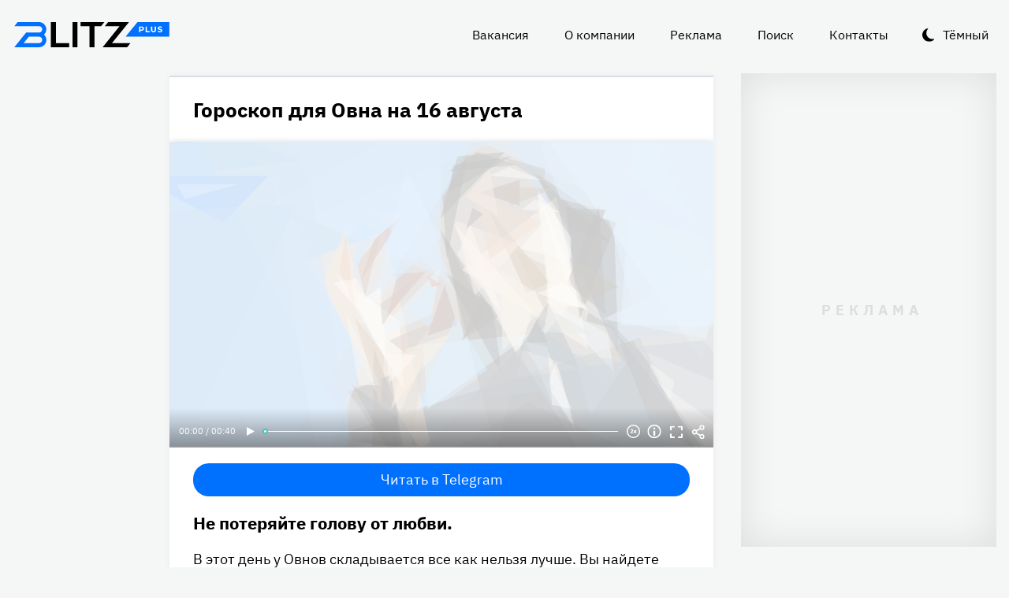

--- FILE ---
content_type: text/html
request_url: https://blitz.plus/astro/ezhednevnyy-goroskop-dlya-ovna_id38416_a4798
body_size: 25708
content:
<!DOCTYPE html><html lang="ru" dir="ltr" prefix="og: https://ogp.me/ns#" class="color-scheme-light"><head><meta charset="utf-8" /><meta name="description" content="Не потеряйте голову от любви." /><meta name="abstract" content="Гороскоп для Овна на 16 августа. Не потеряйте голову от любви." /><meta name="keywords" content="Астро,Гороскоп на сегодня Овен,Гороскоп на завтра" /><meta name="robots" content="index, follow" /><link rel="canonical" href="https://blitz.plus/astro/ezhednevnyy-goroskop-dlya-ovna_id38416_a4798" /><link rel="shortlink" href="https://blitz.plus/node/38416" /><link rel="image_src" href="https://blitz.plus/sites/default/files/styles/amp_1200x675_16_9/public/image/2022-08/jpg/udacha_1.jpg?itok=RPtQKcAj" /><meta name="original-source" content="https://blitz.plus/" /><meta property="og:site_name" content="BLITZ+" /><meta property="og:type" content="article" /><meta property="og:url" content="https://blitz.plus/astro/ezhednevnyy-goroskop-dlya-ovna_id38416_a4798" /><meta property="og:title" content="Гороскоп для Овна на 16 августа" /><meta property="og:description" content="Не потеряйте голову от любви." /><meta property="og:image" content="https://blitz.plus/sites/default/files/styles/amp_1200x675_16_9/public/image/2022-08/jpg/udacha_1.jpg?itok=RPtQKcAj" /><meta property="og:image:alt" content="Удача" /><meta property="og:email" content="editor@blitz.plus" /><meta property="og:phone_number" content="+7 700 317 7086" /><meta property="og:locale" content="ru" /><meta property="article:tag" content="Астро" /><meta property="article:tag" content="Гороскоп на сегодня Овен" /><meta property="article:tag" content="Гороскоп на завтра" /><meta property="article:published_time" content="2022-08-14T21:46:15+0300" /><meta property="article:modified_time" content="2022-11-21T11:10:52+0300" /><meta name="dcterms.title" content="Гороскоп для Овна на 16 августа" /><meta name="dcterms.creator" content="Яна Максакова: https://blitz.plus/yana-maksakova" /><meta name="dcterms.subject" content="Астро,Гороскоп на сегодня Овен,Гороскоп на завтра" /><meta name="dcterms.description" content="Не потеряйте голову от любви." /><meta name="dcterms.language" content="ru" /><meta name="twitter:card" content="summary_large_image" /><meta name="twitter:title" content="Гороскоп для Овна на 16 августа" /><meta name="twitter:description" content="Не потеряйте голову от любви." /><meta name="twitter:image:alt" content="Удача" /><meta name="twitter:image" content="https://blitz.plus/sites/default/files/styles/amp_1200x675_16_9/public/image/2022-08/jpg/udacha_1.jpg?itok=RPtQKcAj" /><meta name="Generator" content="Drupal 10 (https://www.drupal.org)" /><meta name="MobileOptimized" content="width" /><meta name="HandheldFriendly" content="true" /><meta name="viewport" content="width=device-width, initial-scale=1.0" /><script>




</script><link rel="preconnect" href="https://ads.betweendigital.com" crossorigin="anonymous" /><meta name="apple-mobile-web-app-title" content="blitz.plus" /><meta name="application-name" content="blitz.plus" /><meta name="msapplication-TileColor" content="#0070ff" /><meta name="msapplication-TileImage" content="/modules/custom/blitz_favicon/images/plus.blitz/mstile-144x144.png?v=0.5" /><meta name="msapplication-config" content="/browserconfig.xml" /><script type="application/ld+json">{"@context":"https://schema.org","@graph":[{"@type":"WebSite","alternateName":"Блиц Плюс, Blitz Plus","url":"https://blitz.plus","name":"BLITZ+","potentialAction":{"@type":"SearchAction","target":"https://blitz.plus/search?search={query}","query":"required"}},{"@type":"NewsArticle","headline":"Гороскоп для Овна на 16 августа","identifier":"38416","url":"https://blitz.plus/astro/ezhednevnyy-goroskop-dlya-ovna_id38416_a4798","mainEntityOfPage":"https://blitz.plus/astro/ezhednevnyy-goroskop-dlya-ovna_id38416_a4798","dateCreated":"2022-08-14T21:46:15+03:00","datePublished":"2022-08-14T21:46:15+03:00","dateModified":"2022-11-21T11:10:52+03:00","genre":"news","description":"Не потеряйте голову от любви.","alternateName":"Гороскоп для Овна на 16 августа, 142","author":[{"@type":"Person","familyName":"Максакова","givenName":"Яна","email":"orze10@yandex.ru","image":"https://blitz.plus/sites/default/files/photo/2021-12/jpg/yana-maksakova.jpg","name":"Максакова Яна","url":"https://vk.com/id705378560"}],"keywords":"Астро, Гороскоп на сегодня Овен, Гороскоп на завтра , Яна Максакова","articleSection":"Астро, Гороскоп на сегодня Овен, Гороскоп на завтра , Яна Максакова","image":[{"@type":"ImageObject","representativeOfPage":"True","url":"https://blitz.plus/sites/default/files/image/2022-08/jpg/udacha_1.jpg"}],"thumbnailUrl":"https://blitz.plus/sites/default/files/image/2022-08/jpg/udacha_1.jpg","associatedMedia":{"@type":"MediaObject","contentUrl":"https://blitz.plus/sites/default/files/yandex-tts/mp3-full/2022-08/38416_0_16605029490569.mp3","encodingFormat":"audio/mpeg"},"publisher":{"@type":"Organization","name":"BLITZ, TOO","email":"boss@blitz.plus","logo":"https://blitz.plus/sites/default/files/blitz_about/blitz_plus_light_logo.png","telephone":"+7 700 317 7086","url":"https://blitz.plus","address":{"@type":"PostalAddress","addressLocality":"Almaty, Qazaqstan","addressCountry":"KZ","email":"boss@blitz.plus","telephone":"+7 700 317 7086","postOfficeBoxNumber":"Turkebaev St 199, Almaty 050046, Qazaqstan","streetAddress":"Turkebaev St 199, Almaty 050046, Qazaqstan"},"contactPoint":[{"@type":"ContactPoint","contactType":"Размещение рекламы","email":"adv@blitz.plus"},{"@type":"ContactPoint","contactType":"Редакция","email":"editor@blitz.plus"},{"@type":"ContactPoint","contactType":"Руководство","email":"boss@blitz.plus"}]}}]}</script><link rel="alternate" hreflang="ru" href="https://blitz.plus/astro/ezhednevnyy-goroskop-dlya-ovna_id38416_a4798" /><link rel="apple-touch-icon" sizes="180x180" href="/modules/custom/blitz_favicon/images/plus.blitz/apple-touch-icon.png?v=0.5" /><link rel="icon" type="image/svg+xml" href="/modules/custom/blitz_favicon/images/plus.blitz/favicon.svg?v=0.5" /><link rel="icon" type="image/png" sizes="96x96" href="/modules/custom/blitz_favicon/images/plus.blitz/favicon-96x96.png?v=0.5" /><link rel="icon" type="image/png" sizes="32x32" href="/modules/custom/blitz_favicon/images/plus.blitz/favicon-32x32.png?v=0.5" /><link rel="icon" type="image/png" sizes="16x16" href="/modules/custom/blitz_favicon/images/plus.blitz/favicon-16x16.png?v=0.5" /><link rel="icon" type="image/png" sizes="192x192" href="/modules/custom/blitz_favicon/images/plus.blitz/android-chrome-192x192.png?v=0.5" /><link rel="shortcut icon" href="/modules/custom/blitz_favicon/images/plus.blitz/favicon.ico?v=0.5" /><link rel="manifest" href="/site.webmanifest" /><title>Гороскоп для Овна на 16 августа</title><link rel="stylesheet" media="all" href="/sites/default/files/css/css_ohz0jCOZE2W3TJ4Mr2qUqOJdRd6POWgkIs-0w7sB_Oo.css?delta=0&amp;language=ru&amp;theme=blitz_theme&amp;include=eJxVy0EKwzAMBdELCetI4btWY4OSCEuG2qdvSRelq4EHk7XF2kwxpfM3lG-LKofwrleG_pHp8HQDKdb0tsS5nS3I0LF3WHUufRg0_SSN08bn8iqFfHrIwRku9LqeBYwIPOobtu036A" /><link rel="stylesheet" media="all" href="/sites/default/files/css/css_KcUmtAVu2KyvQ0HhcHKkQJ70hHJSspuQtrJ3hqoPGmE.css?delta=1&amp;language=ru&amp;theme=blitz_theme&amp;include=eJxVy0EKwzAMBdELCetI4btWY4OSCEuG2qdvSRelq4EHk7XF2kwxpfM3lG-LKofwrleG_pHp8HQDKdb0tsS5nS3I0LF3WHUufRg0_SSN08bn8iqFfHrIwRku9LqeBYwIPOobtu036A" /><script src="/sites/default/files/js/js_lj7Dh55ftM3-8EqWSNBWSujxnoGg4ovC8Kr_2fnRchE.js?scope=header&amp;delta=0&amp;language=ru&amp;theme=blitz_theme&amp;include=[base64]"></script><script src="https://jsn.24smi.net/smi.js" async></script><script src="https://yandex.ru/ads/system/header-bidding.js" async></script><script src="https://yandex.ru/ads/system/context.js" async></script></head><body class="path-node page-n-t-article header-first-on header-second-off banner-off highlighted-on content-on featured-bottom-off sidebar-first-on sidebar-second-on mobile-menu-on footer-first-on footer-second-on footer-third-off footer-fourth-on article-after-cover-on article-after-cover-image-on article-footer-on"> <script type="text/javascript" > (function(m,e,t,r,i,k,a){m[i]=m[i]||function(){(m[i].a=m[i].a||[]).push(arguments)}; m[i].l=1*new Date(); for (var j = 0; j < document.scripts.length; j++) {if (document.scripts[j].src === r) { return; }} k=e.createElement(t),a=e.getElementsByTagName(t)[0],k.async=1,k.src=r,a.parentNode.insertBefore(k,a)}) (window, document, "script", "https://cdn.jsdelivr.net/npm/yandex-metrica-watch/tag.js", "ym"); ym(69487780, "init", { clickmap:true, trackLinks:true, accurateTrackBounce:true, webvisor:true }); </script><noscript><div><img src="https://mc.yandex.ru/watch/69487780" style="position:absolute; left:-9999px;" alt="" /></div></noscript><div class="dialog-off-canvas-main-canvas" data-off-canvas-main-canvas> <header class="main-header"><div class="w-header-first"> <button id="btn-switch-theme">Тёмный</button> <a href="https://blitz.plus/" class="site-logo" rel="home" title="Блитц плюс" alt="Блитц плюс">Блитц плюс</a> <button id="btn-show-menu">☰</button><div class="r r-header-first"> <nav aria-labelledby="block-blitz-theme-menu-about-menu" id="block-blitz-theme-menu-about" class="b b-system-menu-block"><h2 class="visually-hidden" id="block-blitz-theme-menu-about-menu">О нас</h2><ul class="menu"><li class="menu-item"> <a href="/job" data-drupal-link-system-path="node/4661">Вакансия</a></li><li class="menu-item"> <a href="/about" data-drupal-link-system-path="node/12">О компании</a></li><li class="menu-item"> <a href="/ad" data-drupal-link-system-path="node/10">Реклама</a></li><li class="menu-item"> <a href="/search" data-drupal-link-system-path="search">Поиск</a></li><li class="menu-item"> <a href="/contacts" data-drupal-link-system-path="node/11">Контакты</a></li></ul> </nav></div></div> </header> <aside class="r r-highlighted"><div data-drupal-messages-fallback class="hidden"></div><span data-big-pipe-nojs-placeholder-id="callback=Drupal%5CCore%5CRender%5CElement%5CStatusMessages%3A%3ArenderMessages&amp;args%5B0%5D&amp;token=_HAdUpwWmet0TOTe2PSiJuMntExoshbm1kh2wQzzzAA"></span> </aside> <main class="r r-content"> <article data-views-scroll-seo="[base64]/aXRvaz1SUHRRS2NBaiJ9fX19" class="n n-t-article n-v-full with-image"> <header class="n-header"><h1 class="n-title"> <a href="/astro/ezhednevnyy-goroskop-dlya-ovna_id38416_a4798" rel="bookmark"><span class="f f-n-title f-t-string f-l-hidden">Гороскоп для Овна на 16 августа</span></a></h1> </header><div class="n-content clearfix"><div class="c lead-s c-image"><div class="p p-t-image p-v-full-content-primary"><div class="w-preview"><div class="w-16-9"> <img loading="lazy" width="690" height="388" alt="Удача" title="Удача"  class="lazy" src="[data-uri]" /></div><div class="w-btn"> <button class="btn-info">Информация</button> <button class="btn-fullscreen">Полноэкранный режим</button> <button class="btn-share">Делиться</button></div><div class="w-infoimage"><div class="f">Удача</div><div class="f f-n-field-image-source f-t-text-long f-l-inline"><div class="f-label">Источник изображения</div><p>Фото — legion-media.ru</p></div></div><div class="w-shareimage"> <button class="btn-share-close" name="Закрыть">✕</button><div class="f w-original-image-link"><a href="https://blitz.plus/sites/default/files/styles/original_with_watermark/public/image/2022-08/jpg/udacha_1.jpg?itok=3jPqhWte" class="copy-link-to-image">Копировать ссылку</a></div></div></div><div class="w-fullscreen"> <button class="btn-fullscreen-close" name="Закрыть">✕</button><div class="w-original-image"><img alt="Удача"  class="lazy" src="[data-uri]" /></div><div class="w-fullscreen-content"><div class="f f-n-field-image-source f-t-text-long f-l-inline"><div class="f-label">Источник изображения</div><p>Фото — legion-media.ru</p></div><div class="f w-original-image-link"><a href="https://blitz.plus/sites/default/files/styles/original_with_watermark/public/image/2022-08/jpg/udacha_1.jpg?itok=3jPqhWte" class="copy-link-to-image">Копировать ссылку</a></div></div></div></div><div class="f f-n-field-yandex-speech-tts-speech f-t-file f-l-hidden"><div id="blitz-player-krzfwip1kfhe" class="blitz-player" data-blitz-player="[base64]"></div><noscript> <audio controls="controls"> <source src="https://blitz.plus/sites/default/files/yandex-tts/mp3-full/2022-08/38416_0_16605029490569.mp3" type="audio/mpeg" player="default"/> </audio></noscript></div></div><div id="block-telegramsubscribe" class="b b-telegram-subscribe"><div class="f"> <a href="https://t.me/blitzplus" target="_blank" class="btn btn-telegram-subscribe">Читать в Telegram</a></div></div><div id="block-blokadfox-10" class="b b-xofda-block"><div data-xofda="[base64]" id="12bae8fa1b9f16e877ce13e60d518c21" class="xofda-place tablet phone"><div id="adf-3-m" class="wrapper-xofda-main"></div></div></div><h2 class="f f-n-field-lead-paragraph f-t-string-long f-l-hidden"> <a href="/astro/ezhednevnyy-goroskop-dlya-ovna_id38416_a4798">Не потеряйте голову от любви.</a></h2><div class="f f-n-field-body f-t-entity-reference-revisions f-l-hidden"><div class="p p-t-text p-v-full-content"><div class="f f-n-field-text f-t-text-long f-l-hidden"><p>В этот день у Овнов складывается все как нельзя лучше. Вы найдете выход из самых тупиковых ситуаций. Все, за что ни возьметесь, завершится успехом. На работе вы на хорошем счету у руководства, и вас ставят в пример сослуживцам. Но не задирайте нос, а то завистники и недоброжелатели затаят на вас злобу.</p></div></div><div class="p p-t-text p-v-full-content"><div class="f f-n-field-text f-t-text-long f-l-hidden"><p>В амурных делах вас ждет романтический вечер с ярким продолжением. Помешать этому может ваша эмоциональность, поэтому старайтесь быть сдержаннее. В целом день принесет только положительные эмоции.</p></div></div></div> <footer class="n-footer"><div class="f f-theme-dateshare"> <span class="f f-n-created f-t-created f-l-hidden"><time datetime="2022-08-14T21:46:15+03:00">14.08.2022, 21:46</time></span></div> <details class="source-details"> <summary>Подробности<span class="summary"></span></summary><div class="f f-n-field-author f-t-entity-reference f-l-hidden"><div class="t t-d-tags t-v-avatar"><div class="f f-n-field-body f-t-entity-reference-revisions f-l-hidden"><div class="p p-t-person p-v-avatar"><div class="f f-n-field-photo f-t-image f-l-hidden"> <img loading="lazy" width="65" height="65" alt="Яна Максакова"  class="lazy" src="[data-uri]" /></div><div class="person-info"> <a class="f person-name" href="/yana-maksakova">Яна Максакова</a><div class="person-feedback"><div class="f f-n-field-page-vk f-t-link f-l-hidden"> <a href="https://vk.com/id705378560">https://vk.com/id705378560</a></div> <a class="f" href="/contact">Связаться</a></div></div></div></div></div></div><div class="w-tags-source"><div class="f f-n-field-tags f-t-entity-reference f-l-hidden"> <a href="/astro" hreflang="ru">Астро</a> <a href="/goroskop-na-segodnya-oven" hreflang="ru">Гороскоп на сегодня Овен</a> <a href="/goroskop-na-zavtra" hreflang="ru">Гороскоп на завтра </a></div><div class="p p-t-image p-v-source"><div class="w-preview w-16-9"> <img loading="lazy" width="112" height="63" alt="Удача" title="Удача"  class="lazy" src="[data-uri]" /></div><div class="w-source"><div class="f f-n-field-image-source f-t-text-long f-l-inline"><div class="f-label">Источник изображения</div><p>Фото — legion-media.ru</p></div></div><div class="w-fullscreen"> <button class="btn-fullscreen-close" name="Закрыть">✕</button><div class="w-original-image"><img alt="Удача"  class="lazy" src="[data-uri]" /></div><div class="w-fullscreen-content"><div class="f f-n-field-image-source f-t-text-long f-l-inline"><div class="f-label">Источник изображения</div><p>Фото — legion-media.ru</p></div><div class="f w-original-image-link"><a href="https://blitz.plus/sites/default/files/styles/original_with_watermark/public/image/2022-08/jpg/udacha_1.jpg?itok=3jPqhWte" class="copy-link-to-image">Копировать ссылку</a></div></div></div></div></div><div class="more-by-tag"><div class="n n-t-article n-v-more-by-tag with-image"><div class="c c-image"><div class="p p-t-image p-v-more-by-tag"> <a class="w-16-9" href="/goroskop/komu-luchshe-ne-otkryvat-koshelek-lishniy-raz-goroskop-na-22-noyabrya-dlya-vsekh-znakov-zodiaka_id88467_a92"> <img loading="lazy" width="172" height="97" alt="Девушка на фоне астрологической карты" title="Девушка на фоне астрологической карты"  class="lazy" src="[data-uri]" /></a></div></div> <a class="n-title" href="/goroskop/komu-luchshe-ne-otkryvat-koshelek-lishniy-raz-goroskop-na-22-noyabrya-dlya-vsekh-znakov-zodiaka_id88467_a92" rel="bookmark"><span class="f f-n-title f-t-string f-l-hidden">Кому лучше не открывать кошелек лишний раз: гороскоп на 22 ноября для всех знаков Зодиака</span></a></div><div class="n n-t-article n-v-more-by-tag with-image"><div class="c c-image"><div class="p p-t-image p-v-more-by-tag"> <a class="w-16-9" href="/goroskop/goroskop-na-21-noyabrya-kto-okazhetsya-v-vyigryshe-po-mneniyu-zvezd_id88451_a92"> <img loading="lazy" width="172" height="97" alt="Девушка с распущенными волосами на фоне звездного неба и планет" title="Девушка с распущенными волосами на фоне звездного неба и планет"  class="lazy" src="[data-uri]" /></a></div></div> <a class="n-title" href="/goroskop/goroskop-na-21-noyabrya-kto-okazhetsya-v-vyigryshe-po-mneniyu-zvezd_id88451_a92" rel="bookmark"><span class="f f-n-title f-t-string f-l-hidden">Гороскоп на 21 ноября: кто окажется в выигрыше, по мнению звезд</span></a></div><div class="n n-t-article n-v-more-by-tag with-image"><div class="c c-image"><div class="p p-t-image p-v-more-by-tag"> <a class="w-16-9" href="/goroskop/komu-podfartit-v-konce-goda-raduyutsya-zhizni-eti-chetyre-znaka-zodiaka_id88437_a92"> <img loading="lazy" width="172" height="97" alt="Девушка на фоне звезд и астрологической схемы" title="Девушка на фоне звезд и астрологической схемы"  class="lazy" src="[data-uri]" /></a></div></div> <a class="n-title" href="/goroskop/komu-podfartit-v-konce-goda-raduyutsya-zhizni-eti-chetyre-znaka-zodiaka_id88437_a92" rel="bookmark"><span class="f f-n-title f-t-string f-l-hidden">Кому «подфартит» в конце года? Радуются жизни эти четыре знака Зодиака</span></a></div></div> </details><div id="block-24smicodeblock" class="b b-smi24-code-block"><div class="smi24-wrap"><div class="smi24__informer smi24__auto" data-smi-blockid="19746"></div><script>(window.smiq = window.smiq || []).push({});</script></div></div><div id="block-blokadfox-9" class="b b-xofda-block"><div data-xofda="[base64]" id="5f2c406ee5b67a0b4872a3089a53f0b1" class="xofda-place tablet phone"><div id="adf-1-m" class="wrapper-xofda-main"></div></div></div><div id="block-adfoxblock" class="b b-xofda-block"><div data-xofda="[base64]" id="a8063ea9fc9d7816bf1ba08e5b024765" class="xofda-place desktop no-placeholder no-reserve"><div id="adf-2-d" class="wrapper-xofda-main"></div></div></div> </footer></div></article><div id="block-blokadfox" class="b b-xofda-block"><div data-xofda="[base64]" id="b1579c3c2ab885c9514103e49e0dc1c6" class="xofda-place desktop no-placeholder no-reserve"><div id="adf-video" class="wrapper-xofda-main"></div></div></div> </main> <aside class="r r-sidebar-first"><div class="b b-hot-tags-block" id="block-hottags"><ul class="taglist"></ul></div> </aside> <aside class="r r-sidebar-second"><div class="w-sticky"><div id="block-adfoxblock-3" class="b b-xofda-block"><div data-xofda="[base64]" id="11f5fb11ef8b3160a0bdf7b0a617374d" class="xofda-place desktop"><div id="adf-300x600" class="wrapper-xofda-main"></div></div></div></div> </aside> <aside class="r r-mobile-menu"><div class="w-mobile-menu"> <nav aria-labelledby="block-blitz-theme-osnovnayanavigaciya-menu" id="block-blitz-theme-osnovnayanavigaciya" class="b b-system-menu-block"><h2 class="visually-hidden" id="block-blitz-theme-osnovnayanavigaciya-menu">Основная навигация</h2><ul class="menu"><li class="menu-r-front menu-item"> <a href="/" data-drupal-link-system-path="&lt;front&gt;">Главная</a></li><li class="menu-item"> <a href="/about" data-drupal-link-system-path="node/12">О компании</a></li><li class="menu-item"> <a href="/contacts" data-drupal-link-system-path="node/11">Контакты</a></li><li class="menu-item"> <a href="/ad" data-drupal-link-system-path="node/10">Реклама</a></li><li class="menu-item"> <a href="/search" data-drupal-link-system-path="search">Поиск</a></li></ul> </nav><div class="b b-hot-tags-block" id="block-hottags-2"><ul class="taglist"></ul></div></div> <button id="btn-close-menu">✕</button> </aside><footer class="main-footer"><div class="r r-footer-first"> <nav aria-labelledby="block-blitz-theme-podval-menu" id="block-blitz-theme-podval" class="b b-system-menu-block"><h2 class="visually-hidden" id="block-blitz-theme-podval-menu">Подвал</h2><ul class="menu"><li class="menu-r-front menu-item"> <a href="/" data-drupal-link-system-path="&lt;front&gt;">Главная</a></li><li class="menu-item"> <a href="/about" data-drupal-link-system-path="node/12">О компании</a></li><li class="menu-item"> <a href="/contacts" data-drupal-link-system-path="node/11">Контакты</a></li><li class="menu-item"> <a href="/ad" data-drupal-link-system-path="node/10">Реклама</a></li></ul> </nav></div><div class="r r-footer-second"><div id="block-textblock" class="b b-text-block"><p>© 2024, BLITZ, TOO</p></div></div><div class="r r-footer-fourth"><div id="block-textblock-3" class="b b-text-block"><p>Turkebaev St 199, Almaty 050046, Qazaqstan</p><p>Telephone: +7 700 317 7086</p><p>Написать в редакцию: <a href="mailto:editor@blitz.plus">editor@blitz.plus</a></p><p>Адрес для государственных органов: <a href="mailto:boss@blitz.plus">boss@blitz.plus</a></p><p>Техническая поддержка: <a href="mailto:tech@blitz.plus">tech@blitz.plus</a></p><p>Обратная связь: <a href="mailto:feedback@blitz.plus">feedback@blitz.plus</a></p></div></div></footer></div> <drupal-big-pipe-scripts-bottom-marker><script type="application/json" data-drupal-selector="drupal-settings-json">{"path":{"baseUrl":"\/","pathPrefix":"","currentPath":"node\/38416","currentPathIsAdmin":false,"isFront":false,"currentLanguage":"ru","currentQuery":{"_wrapper_format":"html"}},"pluralDelimiter":"\u0003","suppressDeprecationErrors":true,"ctr_test_block":{"visibility":"active","test_request_url":"https:\/\/ab.blitz.plus\/get.php?domain=blitz.plus\u0026multiple=1","send_stat_url":"https:\/\/ab.blitz.plus\/event.php","template_html":"\u003Cdiv class=\u0022ctr-block\u0022\u003E\r\n  \u003Cdiv v-if=\u0022debug\u0022 class=\u0022debug w-middle\u0022\u003E\u003C\/div\u003E\r\n  \u003Cdiv v-if=\u0022debug\u0022 class=\u0022debug pos\u0022\u003E\r\n  \u003Cp\u003E\r\nw: {{ w_top }} - {{ w_btm }} middle: {{ w_middle }} \u003Cbr\/\u003E\r\ndevice: {{ device }} | display_test: {{ display_test }}\u003Cbr\/\u003E\r\nhover: {{ test_hover }} | scroll: {{ test_scroll }} | view: {{ test_view }}\u003Cbr\/\u003E\r\ntest: {{ test_top }} - {{ test_btm }} \u003Cbr\/\u003E\r\ntest_view_in_this_session: {{ test_view_in_this_session }}\u003Cbr\/\u003E\r\ntest_click_in_this_session: {{ test_click_in_this_session }}\u003Cbr\/\u003E\r\nnfo:\u003Cul\u003E\u003Cli\u003Efirst: {{ nfo.first_view }}\u003Cli\u003Elast: {{ nfo.last_view }}\u003Cli\u003Ediff: {{ nfo.diff_minutes }} mins\u003Cli\u003Ecnt: {{ nfo.cnt+1 }}\/{{settings.session_cnt_min}}\u003Cli\u003Evisitor_days: {{ nfo.visitor_term_days }}\/{{settings.visitor_term_days_min}}\u003C\/ul\u003E\r\n  \u003C\/p\u003E\r\n  \u003C\/div\u003E\u003C!-- \/ .debug .pos --\u003E\r\n\r\n\r\n\u003Carticle v-if=\u0022display_test \u0026\u0026 teaser.title\u0022 @mouseover=\u0022teaser_mouseover\u0022 @mouseleave=\u0022teaser_mouseleave\u0022 @click=\u0022teaser_click()\u0022 typeof=\u0022schema:Article\u0022 class=\u0022node node-type-article node-view-ctr-test-teaser with-image clck\u0022\u003E\r\n  \u003Cheader class=\u0022node-header\u0022\u003E\u003Ch2 class=\u0022node-title\u0022\u003E\r\n    \u003Cspan property=\u0022schema:name\u0022 class=\u0022field field-name-title field-type-string field-label-hidden\u0022 v-html=\u0022teaser.title\u0022\u003E\u003C\/span\u003E\r\n  \u003C\/h2\u003E\u003C\/header\u003E\r\n  \u003Cdiv class=\u0022node-content clearfix\u0022\u003E\r\n    \u003Cdiv class=\u0022cover lead-s cover-image\u0022\u003E\r\n      \u003Cdiv class=\u0022paragraph paragraph-type-image paragraph-view-mode-infinity-scroll\u0022\u003E\r\n        \u003Cdiv class=\u0022wrap-preview\u0022\u003E\r\n          \u003Cdiv class=\u0022field field-name-field-image field-type-image field-label-hidden\u0022\u003E\r\n            \u003Cpicture class=\u0022image-style-responsive-main-image\u0022\u003E\r\n              \u003Cimg :src=\u0022teaser.img\u0022 :alt=\u0022teaser.title\u0022 \/\u003E\r\n            \u003C\/picture\u003E\r\n          \u003C\/div\u003E\r\n          \u003Cdiv class=\u0022image-watermark\u0022\u003E\u003C\/div\u003E\r\n        \u003C\/div\u003E\r\n      \u003C\/div\u003E\r\n    \u003C\/div\u003E\r\n   \u003C!-- \u003Cdiv class=\u0022wrap-text\u0022\u003E\r\n     \u003Cp class=\u0022field field-name-field-lead-paragraph field-type-string-long field-label-hidden\u0022 v-html=\u0022teaser.lead\u0022\u003E\u003C\/p\u003E\r\n   \u003C\/div\u003E --\u003E\r\n  \u003C\/div\u003E\r\n\u003C\/article\u003E\r\n\r\n\r\n\u003C\/div\u003E\u003C!-- \/ .ctr-block --\u003E","template_html_note":"","style_base":"[v-cloak] {display: none}\r\n\r\n.ctr-block .row {margin:0}\r\n.ctr-block .inside {color:green;font-weight:bold}\r\n.ctr-block .outside {color: #999}\r\n\r\n\r\n.ctr-block .loading {border: 4px solid #eee; border-top: 4px solid #777; border-radius: 50%; width: 15px; height: 15px; animation: spin 1s linear infinite; margin: 20px 0}\r\n@keyframes spin {\r\n  0% { transform: rotate(0deg); } \r\n  100% { transform: rotate(360deg); }\r\n}\r\n.ctr-block .pos {position: fixed;background-color: #eee;font-size: 12px;padding: 10px;bottom: 0;left: 0;z-index:1;color:#333}\r\n.ctr-block .w-middle {position: fixed;top: 50%;height: 0px;width: 50%;left: 0;z-index: 1;border-top: dotted 1px black;}\r\n.ctr-block .debug {display:none}","style_teaser":".node-view-ctr-test-teaser a {text-decoration: none}\r\n.color-scheme-light .node-view-ctr-test-teaser a { color: #000}\r\n.color-scheme-dark .node-view-ctr-test-teaser a { color: #fff}","style_note":"","js_directory":"https:\/\/blitz.plus\/js\/","h1_ctr_test":null,"h1_time_test":null,"time_test_on":"false","time_block_class_start":"node-view-","time_test_block_id":"block-teaser-time-test-block","time_display":{"amp":0,"amp_more_by_tag":0,"amp_read_more":0,"amp_read_more_small":0,"amp_short":0,"antiplagiat":0,"commercial":0,"diff":0,"first_paragraph":0,"full":0,"infinity_scroll":0,"infinity_scroll_v2":0,"more_by_tag":0,"node_cover":0,"read_more":0,"read_more_small":0,"rss_google_discover":0,"rss_media_content":0,"rss_turbo":0,"rss_turbo_read_more":0,"rss_turbo_related":0,"rss_yandex_news":0,"rss_zen":0,"search_index":0,"search_result":0,"teaser":0,"teaser_text_v2":0,"teaser_v2":0,"telegram_header":0,"telegram_title":0,"telegram_title_lead":0,"telegram_title_lead_text":0,"text_only":0,"time_test":1,"token":0},"session_time":"2","session_cnt_min":"1","visitor_term_days_min":"","visitor_term_days":"30","visitor_store_cnt":"5","chrome_only":"false"},"GoogleAnalyticsSimpleID":"G-E8D9JDX7L8","js8":{"visibility":"active","base_request_url":"\/sites\/default\/files\/views_to_file\/view-infinity_scroll-vue_blocks_json_skeleton.export","first_request_url":"","lazy_request":"false","lazy_display_first_teasers":"true","items_show_pack_qty":"10","items_reserve_qty":"3","items_first_n_random":"0","pixels_predict":"46","infinity_load_max_width":"-1","ga_infinity_id":"G-E7M31VJWVS","ga_send_stat_page_view_enabled":"true","ga_send_stat_screen_view_enabled":"true","ga_send_stat_base_scroll_enabled":"false","ga_send_stat_base_scroll_event_name":"","ga_send_stat_base_scroll_event_category":"","ga_send_stat_base_scroll_event_label":"","ga_base_id":"","ga_disable_auto_send_stat_for_base_code":"false","mark_as_read_time_limit":"5","sent_stat_min_time_interval":"0","send_stat_max_width":"-1","skip_send_stat_youtube_iframe":"false","s_send_stat_state":"inactive","s_send_stat_url":"","first_tblock_after":"3","repeat_tblock_after_each":"3","tblock_use_redirects":"false","tblock_redirects_domain":"","tblock_url":"[]","tblock_structure":"[]","tblock_enabled_in_debug_only":"true","template_html":"\u003Cdiv class=\u0022block_lst\u0022\u003E\r\n\u003Cdiv v-if=\u0022debug\u0022 class=\u0022debug w-middle\u0022\u003E\u003C\/div\u003E\r\n\u003Cdiv v-if=\u0022debug\u0022 class=\u0022debug pos\u0022\u003E\u003Cp\u003E\r\nw: {{ w_top }} - {{ w_btm }} | \u003Cspan :class=\u0022lst_footer_top \u003E w_top \u0026\u0026 lst_footer_top \u003C w_btm ? \u0027inside\u0027 : \u0027outside\u0027\u0022\u003Elst_footer_top: {{ lst_footer_top }}\u003C\/span\u003E\u003Cbr\/\u003E\r\nitems:{{ lst.length}} | reserve:{{ lst_ordered.length - lst.length + this.lst_pos_reset }} | loading: {{lst_loading}} | building: {{lst_building}}\u003Cbr\/\u003E\r\nhover: {{ item_hover }} | scroll: {{ item_scroll }} | current: {{ item_current}}\r\n\u003C\/p\u003E\u003C\/div\u003E\r\n  \u003Ctemplate v-for=\u0022(item, index) in lst_display\u0022\u003E\r\n    \u003Ctemplate v-if=\u0022item.format == \u0027full\u0027\u0022\u003E\r\n      \u003Carticle class=\u0022n n-t-article n-v-all-paragraphs image-on result clck\u0022 :class=\u0022[item.format, item.class, item.status]\u0022 :ref=\u0022\u0027infinity\u0027+item.index\u0022 @click=\u0022item_click(item)\u0022 v-html=\u0022item.cvr\u0022\u003E\u003C\/article\u003E\r\n    \u003C\/template\u003E\r\n    \u003Ctemplate v-else-if=\u0022item.format == \u0027short\u0027\u0022\u003E\r\n      \u003Carticle class=\u0022n n-t-article n-v-teaser-v2 image-on result clck\u0022 :class=\u0022[item.format, item.class, item.status]\u0022 :ref=\u0022\u0027infinity\u0027+item.index\u0022 @click=\u0022item_click(item)\u0022\u003E\r\n        \u003Cheader class=\u0022n-header\u0022\u003E\r\n          \u003Ch1 class=\u0022n-title\u0022\u003E\r\n            \u003Ca :href=\u0022item.url\u0022 rel=\u0022bookmark\u0022\u003E\r\n              \u003Cspan class=\u0022f f-n-title f-t-string f-l-hidden\u0022 v-html=\u0022item.title\u0022\u003E\u003C\/span\u003E\r\n            \u003C\/a\u003E\r\n          \u003C\/h1\u003E\r\n        \u003C\/header\u003E\r\n        \u003Ca :href=\u0022item.url\u0022 class=\u0022goto\u0022\u003E\u003Cspan\u003E\u2022\u2022\u2022\u003C\/span\u003E\u003C\/a\u003E\r\n      \u003C\/article\u003E\r\n    \u003C\/template\u003E\r\n    \u003Ctemplate v-else-if=\u0022item.format == \u0027mini\u0027\u0022\u003E\r\n      \u003Carticle class=\u0022n n-t-article n-v-teaser-v2 image-on result clck\u0022 :class=\u0022[item.format, item.class, item.status]\u0022 :ref=\u0022\u0027infinity\u0027+item.index\u0022 @click=\u0022item_click(item)\u0022\u003E\r\n        \u003Cheader class=\u0022n-header\u0022\u003E\r\n          \u003Ch1 class=\u0022n-title\u0022\u003E\r\n            \u003Ca :href=\u0022item.url\u0022 rel=\u0022bookmark\u0022\u003E\r\n              \u003Cspan class=\u0022f f-n-title f-t-string f-l-hidden\u0022 v-html=\u0022item.title\u0022\u003E\u003C\/span\u003E\r\n            \u003C\/a\u003E\r\n          \u003C\/h1\u003E\r\n        \u003C\/header\u003E\r\n        \u003Cdiv class=\u0022n-content clearfix\u0022\u003E\r\n          \u003Cdiv class=\u0022c lead-s c-image\u0022\u003E\r\n            \u003Cdiv class=\u0022p p-t-image p-v-teaser-v2\u0022\u003E\r\n              \u003Ctemplate v-if=\u0022item.main_image\u0022\u003E\r\n                \u003Cdiv class=\u0022w-preview\u0022 v-html=\u0022item.main_image\u0022\u003E\u003C\/div\u003E\r\n              \u003C\/template\u003E\r\n              \u003Ctemplate v-else\u003E\r\n                \u003Cdiv class=\u0022w-preview\u0022\u003E\u003Cimg :alt=\u0022item.title\u0022 :title=\u0022item.title\u0022 :srcset=\u0022item.image_set\u0022 :src=\u0022item.image_url\u0022 \u003E\u003C\/div\u003E\r\n              \u003C\/template\u003E\r\n            \u003C\/div\u003E\r\n          \u003C\/div\u003E\r\n        \u003C\/div\u003E\r\n        \u003Ca :href=\u0022item.url\u0022 class=\u0022goto\u0022\u003E\u003Cspan\u003E\u2022\u2022\u2022\u003C\/span\u003E\u003C\/a\u003E\r\n      \u003C\/article\u003E\r\n    \u003C\/template\u003E\r\n  \u003C\/template\u003E\r\n  \u003Cdiv v-if=\u0022lst_empty\u0022\u003ELst is empty\u003C\/div\u003E\r\n  \u003Cdiv v-if=\u0022lst_loading || lst_building\u0022 class=\u0022loading\u0022\u003E\u003C\/div\u003E\r\n  \u003Cdiv class=\u0022lst_footer\u0022\u003E\u003C\/div\u003E\r\n  \u003Cdiv v-if =\u0022block_settings.html_block.html.length \u0026\u0026 (block_settings.html_block.html_conditional \u0026\u0026 lst_display.length) || !block_settings.html_block.html_conditional\u0022 class=\u0022html_block\u0022\u003E\r\n    \u003Cdiv class=\u0022html\u0022 v-html=\u0022block_settings.html_block.html\u0022\u003E\u003C\/div\u003E\r\n    \u003Ccomponent  v-if =\u0022block_settings.html_block.html_js.length\u0022 is=\u0022script\u0022 v-html=\u0022block_settings.html_block.html_js\u0022\u003E\u003C\/component\u003E\r\n    \u003Ccomponent  v-if =\u0022block_settings.html_block.html_js_src.length\u0022 is=\u0022script\u0022 :src=\u0022block_settings.html_block.html_js_src\u0022\u003E\u003C\/component\u003E\r\n  \u003C\/div\u003E\r\n\u003C\/div\u003E","template_html_note":"","style_base":"","style_teaser":"","style_tblock":"","style_note":"","before_lst_html":"","before_lst_js":"","js_directory":"","lst_container_id":"","get_key_minutes_lifetime":"1","node_request_url":"\/json\/teaser\/","alt_url_ptrn":"","alt_request_url":"","response_cache_time":"5 minutes","teaser_read_mark_time":"1 hour","viqeo_autoplay_enabled":"true","viqeo_autoplay_delay":"100","viqeo_teaser_format":"","change_url_different_domain":"false","block_false_events":"false","ga_infinity_id2":"UA-259215325-1","response_nocache":"true","storage":"1","version":31},"viqeo_ads":{"player_id":"4326","profile_id":"15127","window_width":"1200","only_desktop":1,"delay":"2"},"YandexMetricsEventAppinstalledPwa":"install_pwa","YandexMetricsEventViqeo":{"goal":"viqeo_cover_view","selector":".node-view-full \u003E div \u003E .cover-viqeo-embed \u003E div \u003E div \u003E .d-viqeo-place"},"adfoxGlobal":{"timeout":1500,"biddersMap":{"criteo":"1537289","myTarget":"1537291","betweenDigital":"1537288","getintent":"1537290","rtbhouse":"1537292","relap":"1736651","alfasense":"2246935","otm":"1537281","Gnezdo":"1922418","kadam":"1954732","adwile":"2251513","clickscloud":"2610271","adfox_adsmart":"1928898"}},"lazysizes":{"threshold":300,"use_native":true,"restore_on_error":true},"TelegramSubscribeClick":"telegram_subscribe","YandexMetricsSimpleID":"69487780","user":{"uid":0,"permissionsHash":"74f032c5752f561acfd5d303db49012108b520a86bcf275940d6c7f024596f9d"}}</script><script src="/sites/default/files/js/js_Vlb0Dzj3QMm6szdV6pqoX3rKTxCzqluchxdcQEjykKY.js?scope=footer&amp;delta=0&amp;language=ru&amp;theme=blitz_theme&amp;include=[base64]"></script><script src="/modules/custom/vue_asset/js/vue.min.js?v=2.7.16" defer></script><script src="/sites/default/files/minifyjs/modules/custom/blitz_player/js/player.min.js?stgj3e" defer></script><script src="/sites/default/files/minifyjs/themes/custom/blitz_theme/js/color-scheme.min.js?stgj3e" defer></script><script src="/sites/default/files/minifyjs/themes/custom/blitz_theme/js/menu.min.js?stgj3e" defer></script><script src="/sites/default/files/minifyjs/themes/custom/blitz_theme/js/copy-link.min.js?stgj3e" defer></script><script src="/sites/default/files/minifyjs/themes/custom/blitz_theme/js/image-fullscreen.min.js?stgj3e" defer></script><script src="/sites/default/files/minifyjs/themes/custom/blitz_theme/js/image-info.min.js?stgj3e" defer></script><script src="/sites/default/files/minifyjs/themes/custom/blitz_theme/js/share.min.js?stgj3e" defer></script><script src="/sites/default/files/minifyjs/modules/custom/jitsu_advanced_pageview/js/pageview.min.js?stgj3e" defer></script><script src="/sites/default/files/minifyjs/modules/custom/jitsu_custom_events/js/appinstalled_pwa.min.js?stgj3e" defer></script><script src="/sites/default/files/minifyjs/modules/custom/jitsu_custom_events/js/click_a.min.js?stgj3e" defer></script><script src="/sites/default/files/js/js_8lw5CDJlguQwQf43ZDWKmXDnK-zA38eQJ5uiSMLthkw.js?scope=footer&amp;delta=12&amp;language=ru&amp;theme=blitz_theme&amp;include=[base64]"></script><script src="/sites/default/files/minifyjs/modules/custom/jitsu_custom_events/js/xofda-empty-place.min.js?stgj3e" defer></script><script src="/libraries/vanilla-lazyload/dist/lazyload.iife.min.js?stgj3e" async></script><script src="/sites/default/files/minifyjs/modules/custom/lazysizes/js/init.min.js?stgj3e" defer></script><script src="/sites/default/files/js/js_DAAA87dIDzyfI05oZQH70_L6Z37vBr6g0i8tHgfDpAY.js?scope=footer&amp;delta=16&amp;language=ru&amp;theme=blitz_theme&amp;include=[base64]"></script><script src="/sites/default/files/minifyjs/modules/custom/telegram_subscribe/js/click_subscribe.min.js?stgj3e" defer></script><script src="/sites/default/files/minifyjs/modules/custom/url_utm_proxy/js/utm-proxy.min.js?stgj3e" defer></script><script src="/sites/default/files/minifyjs/modules/custom/views_scroll_seo/js/node-scroll-seo.min.js?stgj3e" defer></script><script src="/sites/default/files/js/js_VYEyDmy6y4tmsOHKApeFgPIQbn4uWlHHx6I1urRBnxA.js?scope=footer&amp;delta=20&amp;language=ru&amp;theme=blitz_theme&amp;include=[base64]"></script><script src="/sites/default/files/minifyjs/modules/custom/xofda/js/attach.min.js?stgj3e" defer></script><script src="/sites/default/files/minifyjs/modules/custom/xofda/js/between-sspmatch.min.js?stgj3e" defer></script><script src="/sites/default/files/minifyjs/modules/custom/yandex_metrics_events/js/appinstalled_pwa.min.js?stgj3e" defer></script><script src="/sites/default/files/minifyjs/modules/custom/yandex_metrics_events/js/viqeo.min.js?stgj3e" defer></script><drupal-big-pipe-scripts-bottom-marker></body></html>